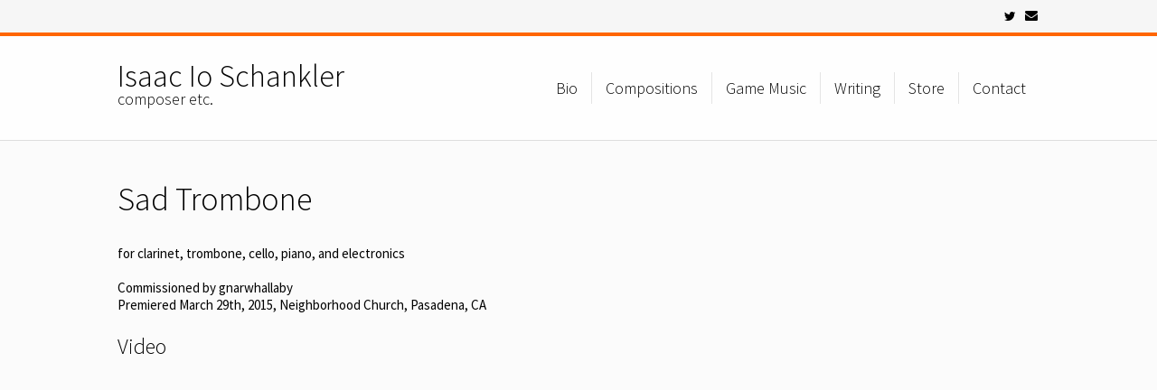

--- FILE ---
content_type: text/html; charset=UTF-8
request_url: https://isaacschankler.com/composition/sad-trombone/
body_size: 6866
content:
<!DOCTYPE html>
<html lang="en-US" prefix="og: http://ogp.me/ns#">
<head>
<meta charset="UTF-8" />
<meta name='viewport' content='width=device-width, initial-scale=1.0' />
<meta http-equiv='X-UA-Compatible' content='IE=edge' />
<link rel="profile" href="https://gmpg.org/xfn/11" />
<link rel="pingback" href="https://isaacschankler.com/xmlrpc.php" />
<!--[if lt IE 9]>
	<script src="https://isaacschankler.com/wp-content/themes/bb-theme/js/html5shiv.js"></script>
	<script src="https://isaacschankler.com/wp-content/themes/bb-theme/js/respond.min.js"></script>
<![endif]-->
<title>Sad Trombone - Isaac Io Schankler</title>

<!-- This site is optimized with the Yoast SEO plugin v9.4 - https://yoast.com/wordpress/plugins/seo/ -->
<link rel="canonical" href="https://isaacschankler.com/composition/sad-trombone/" />
<meta property="og:locale" content="en_US" />
<meta property="og:type" content="article" />
<meta property="og:title" content="Sad Trombone - Isaac Io Schankler" />
<meta property="og:description" content="for clarinet, trombone, cello, piano, and electronics" />
<meta property="og:url" content="https://isaacschankler.com/composition/sad-trombone/" />
<meta property="og:site_name" content="Isaac Io Schankler" />
<meta property="og:image" content="https://i0.wp.com/isaacschankler.com/wp-content/uploads/2015/03/sadtromboneart.jpg?fit=500%2C500&#038;ssl=1" />
<meta property="og:image:secure_url" content="https://i0.wp.com/isaacschankler.com/wp-content/uploads/2015/03/sadtromboneart.jpg?fit=500%2C500&#038;ssl=1" />
<meta property="og:image:width" content="500" />
<meta property="og:image:height" content="500" />
<meta name="twitter:card" content="summary" />
<meta name="twitter:description" content="for clarinet, trombone, cello, piano, and electronics" />
<meta name="twitter:title" content="Sad Trombone - Isaac Io Schankler" />
<meta name="twitter:image" content="https://i0.wp.com/isaacschankler.com/wp-content/uploads/2015/03/sadtromboneart.jpg?fit=500%2C500&#038;ssl=1" />
<!-- / Yoast SEO plugin. -->

<link rel='dns-prefetch' href='//s0.wp.com' />
<link rel='dns-prefetch' href='//secure.gravatar.com' />
<link rel='dns-prefetch' href='//maxcdn.bootstrapcdn.com' />
<link rel='dns-prefetch' href='//fonts.googleapis.com' />
<link rel='dns-prefetch' href='//s.w.org' />
<link href='https://fonts.gstatic.com' crossorigin rel='preconnect' />
<link rel="alternate" type="application/rss+xml" title="Isaac Io Schankler &raquo; Feed" href="https://isaacschankler.com/feed/" />
<link rel="alternate" type="application/rss+xml" title="Isaac Io Schankler &raquo; Comments Feed" href="https://isaacschankler.com/comments/feed/" />
		<script type="text/javascript">
			window._wpemojiSettings = {"baseUrl":"https:\/\/s.w.org\/images\/core\/emoji\/11\/72x72\/","ext":".png","svgUrl":"https:\/\/s.w.org\/images\/core\/emoji\/11\/svg\/","svgExt":".svg","source":{"concatemoji":"https:\/\/isaacschankler.com\/wp-includes\/js\/wp-emoji-release.min.js?ver=5.0.22"}};
			!function(e,a,t){var n,r,o,i=a.createElement("canvas"),p=i.getContext&&i.getContext("2d");function s(e,t){var a=String.fromCharCode;p.clearRect(0,0,i.width,i.height),p.fillText(a.apply(this,e),0,0);e=i.toDataURL();return p.clearRect(0,0,i.width,i.height),p.fillText(a.apply(this,t),0,0),e===i.toDataURL()}function c(e){var t=a.createElement("script");t.src=e,t.defer=t.type="text/javascript",a.getElementsByTagName("head")[0].appendChild(t)}for(o=Array("flag","emoji"),t.supports={everything:!0,everythingExceptFlag:!0},r=0;r<o.length;r++)t.supports[o[r]]=function(e){if(!p||!p.fillText)return!1;switch(p.textBaseline="top",p.font="600 32px Arial",e){case"flag":return s([55356,56826,55356,56819],[55356,56826,8203,55356,56819])?!1:!s([55356,57332,56128,56423,56128,56418,56128,56421,56128,56430,56128,56423,56128,56447],[55356,57332,8203,56128,56423,8203,56128,56418,8203,56128,56421,8203,56128,56430,8203,56128,56423,8203,56128,56447]);case"emoji":return!s([55358,56760,9792,65039],[55358,56760,8203,9792,65039])}return!1}(o[r]),t.supports.everything=t.supports.everything&&t.supports[o[r]],"flag"!==o[r]&&(t.supports.everythingExceptFlag=t.supports.everythingExceptFlag&&t.supports[o[r]]);t.supports.everythingExceptFlag=t.supports.everythingExceptFlag&&!t.supports.flag,t.DOMReady=!1,t.readyCallback=function(){t.DOMReady=!0},t.supports.everything||(n=function(){t.readyCallback()},a.addEventListener?(a.addEventListener("DOMContentLoaded",n,!1),e.addEventListener("load",n,!1)):(e.attachEvent("onload",n),a.attachEvent("onreadystatechange",function(){"complete"===a.readyState&&t.readyCallback()})),(n=t.source||{}).concatemoji?c(n.concatemoji):n.wpemoji&&n.twemoji&&(c(n.twemoji),c(n.wpemoji)))}(window,document,window._wpemojiSettings);
		</script>
		<style type="text/css">
img.wp-smiley,
img.emoji {
	display: inline !important;
	border: none !important;
	box-shadow: none !important;
	height: 1em !important;
	width: 1em !important;
	margin: 0 .07em !important;
	vertical-align: -0.1em !important;
	background: none !important;
	padding: 0 !important;
}
</style>
<link rel='stylesheet' id='wp-block-library-css'  href='https://isaacschankler.com/wp-includes/css/dist/block-library/style.min.css?ver=5.0.22' type='text/css' media='all' />
<link rel='stylesheet' id='jetpack-email-subscribe-css'  href='https://isaacschankler.com/wp-content/plugins/jetpack/modules/shortcodes/css/jetpack-email-subscribe.css?ver=1.0' type='text/css' media='all' />
<link rel='stylesheet' id='go-portfolio-magnific-popup-styles-css'  href='https://isaacschankler.com/wp-content/plugins/go_portfolio/assets/plugins/magnific-popup/magnific-popup.css?ver=1.6.4' type='text/css' media='all' />
<link rel='stylesheet' id='go-portfolio-styles-css'  href='https://isaacschankler.com/wp-content/plugins/go_portfolio/assets/css/go_portfolio_styles.css?ver=1.6.4' type='text/css' media='all' />
<style id='go-portfolio-styles-inline-css' type='text/css'>
@media only screen and (min-width: 768px) and (max-width: 959px) {
		.gw-gopf-posts { letter-spacing:10px; }
		.gw-gopf {
			
			margin:0 auto;
		}
		.gw-gopf-1col .gw-gopf-col-wrap { 
        	float:left !important;		
			margin-left:0 !important;
        	width:100%;		
		} 
		.gw-gopf-2cols .gw-gopf-col-wrap,
		.gw-gopf-3cols .gw-gopf-col-wrap,
		.gw-gopf-4cols .gw-gopf-col-wrap,
		.gw-gopf-5cols .gw-gopf-col-wrap,
		.gw-gopf-6cols .gw-gopf-col-wrap,
		.gw-gopf-7cols .gw-gopf-col-wrap,
		.gw-gopf-8cols .gw-gopf-col-wrap,
		.gw-gopf-9cols .gw-gopf-col-wrap,
		.gw-gopf-10cols .gw-gopf-col-wrap { width:50% !important; }		
	}

		@media only screen and (min-width: 480px) and (max-width: 767px) {
		.gw-gopf-posts { letter-spacing:20px; }
		.gw-gopf {
			
			margin:0 auto;
		}		
		.gw-gopf-1col .gw-gopf-col-wrap,
		.gw-gopf-2cols .gw-gopf-col-wrap,
		.gw-gopf-3cols .gw-gopf-col-wrap,
		.gw-gopf-4cols .gw-gopf-col-wrap,
		.gw-gopf-5cols .gw-gopf-col-wrap,
		.gw-gopf-6cols .gw-gopf-col-wrap,
		.gw-gopf-7cols .gw-gopf-col-wrap,
		.gw-gopf-8cols .gw-gopf-col-wrap,
		.gw-gopf-9cols .gw-gopf-col-wrap,
		.gw-gopf-10cols .gw-gopf-col-wrap { 
        	float:left !important;		
			margin-left:0 !important;
        	width:100%;
		}

		/* RTL */
		.gw-gopf-rtl.gw-gopf-1col .gw-gopf-col-wrap,
		.gw-gopf-rtl.gw-gopf-2cols .gw-gopf-col-wrap,
		.gw-gopf-rtl.gw-gopf-3cols .gw-gopf-col-wrap,
		.gw-gopf-rtl.gw-gopf-4cols .gw-gopf-col-wrap,
		.gw-gopf-rtl.gw-gopf-5cols .gw-gopf-col-wrap,
		.gw-gopf-rtl.gw-gopf-6cols .gw-gopf-col-wrap,
		.gw-gopf-rtl.gw-gopf-7cols .gw-gopf-col-wrap,
		.gw-gopf-rtl.gw-gopf-8cols .gw-gopf-col-wrap,
		.gw-gopf-rtl.gw-gopf-9cols .gw-gopf-col-wrap,
		.gw-gopf-rtl.gw-gopf-10cols .gw-gopf-col-wrap { float:right !important; }
		
		.gw-gopf-slider-type.gw-gopf-rtl.gw-gopf-1col .gw-gopf-col-wrap,
		.gw-gopf-slider-type.gw-gopf-rtl.gw-gopf-2cols .gw-gopf-col-wrap,
		.gw-gopf-slider-type.gw-gopf-rtl.gw-gopf-3cols .gw-gopf-col-wrap,
		.gw-gopf-slider-type.gw-gopf-rtl.gw-gopf-4cols .gw-gopf-col-wrap,
		.gw-gopf-slider-type.gw-gopf-rtl.gw-gopf-5cols .gw-gopf-col-wrap,
		.gw-gopf-slider-type.gw-gopf-rtl.gw-gopf-6cols .gw-gopf-col-wrap,
		.gw-gopf-slider-type.gw-gopf-rtl.gw-gopf-7cols .gw-gopf-col-wrap,
		.gw-gopf-slider-type.gw-gopf-rtl.gw-gopf-8cols .gw-gopf-col-wrap,
		.gw-gopf-slider-type.gw-gopf-rtl.gw-gopf-9cols .gw-gopf-col-wrap,
		.gw-gopf-slider-type.gw-gopf-rtl.gw-gopf-10cols .gw-gopf-col-wrap { float:left !important; }
		
	}
	
	
		@media only screen and (max-width: 479px) {
		.gw-gopf-posts { letter-spacing:30px; }
		.gw-gopf {
			max-width:400px;
			margin:0 auto;
		}
		.gw-gopf-1col .gw-gopf-col-wrap,
		.gw-gopf-2cols .gw-gopf-col-wrap,
		.gw-gopf-3cols .gw-gopf-col-wrap,
		.gw-gopf-4cols .gw-gopf-col-wrap,
		.gw-gopf-5cols .gw-gopf-col-wrap,
		.gw-gopf-6cols .gw-gopf-col-wrap,
		.gw-gopf-7cols .gw-gopf-col-wrap,
		.gw-gopf-8cols .gw-gopf-col-wrap,
		.gw-gopf-9cols .gw-gopf-col-wrap,
		.gw-gopf-10cols .gw-gopf-col-wrap {
        	margin-left:0 !important;
        	float:left !important;
        	width:100%;
         }
		 
		/* RTL */
		.gw-gopf-rtl.gw-gopf-1col .gw-gopf-col-wrap,
		.gw-gopf-rtl.gw-gopf-2cols .gw-gopf-col-wrap,
		.gw-gopf-rtl.gw-gopf-3cols .gw-gopf-col-wrap,
		.gw-gopf-rtl.gw-gopf-4cols .gw-gopf-col-wrap,
		.gw-gopf-rtl.gw-gopf-5cols .gw-gopf-col-wrap,
		.gw-gopf-rtl.gw-gopf-6cols .gw-gopf-col-wrap,
		.gw-gopf-rtl.gw-gopf-7cols .gw-gopf-col-wrap,
		.gw-gopf-rtl.gw-gopf-8cols .gw-gopf-col-wrap,
		.gw-gopf-rtl.gw-gopf-9cols .gw-gopf-col-wrap,
		.gw-gopf-rtl.gw-gopf-10cols .gw-gopf-col-wrap { float:right !important; }
		
		.gw-gopf-slider-type.gw-gopf-rtl.gw-gopf-1col .gw-gopf-col-wrap,
		.gw-gopf-slider-type.gw-gopf-rtl.gw-gopf-2cols .gw-gopf-col-wrap,
		.gw-gopf-slider-type.gw-gopf-rtl.gw-gopf-3cols .gw-gopf-col-wrap,
		.gw-gopf-slider-type.gw-gopf-rtl.gw-gopf-4cols .gw-gopf-col-wrap,
		.gw-gopf-slider-type.gw-gopf-rtl.gw-gopf-5cols .gw-gopf-col-wrap,
		.gw-gopf-slider-type.gw-gopf-rtl.gw-gopf-6cols .gw-gopf-col-wrap,
		.gw-gopf-slider-type.gw-gopf-rtl.gw-gopf-7cols .gw-gopf-col-wrap,
		.gw-gopf-slider-type.gw-gopf-rtl.gw-gopf-8cols .gw-gopf-col-wrap,
		.gw-gopf-slider-type.gw-gopf-rtl.gw-gopf-9cols .gw-gopf-col-wrap,
		.gw-gopf-slider-type.gw-gopf-rtl.gw-gopf-10cols .gw-gopf-col-wrap { float:left !important; }		
		 
	}
</style>
<link rel='stylesheet' id='simcal-qtip-css'  href='https://isaacschankler.com/wp-content/plugins/google-calendar-events/assets/css/vendor/jquery.qtip.min.css?ver=3.1.20' type='text/css' media='all' />
<link rel='stylesheet' id='simcal-default-calendar-grid-css'  href='https://isaacschankler.com/wp-content/plugins/google-calendar-events/assets/css/default-calendar-grid.min.css?ver=3.1.20' type='text/css' media='all' />
<link rel='stylesheet' id='simcal-default-calendar-list-css'  href='https://isaacschankler.com/wp-content/plugins/google-calendar-events/assets/css/default-calendar-list.min.css?ver=3.1.20' type='text/css' media='all' />
<link rel='stylesheet' id='font-awesome-css'  href='https://maxcdn.bootstrapcdn.com/font-awesome/4.7.0/css/font-awesome.min.css?ver=2.2.0.4' type='text/css' media='all' />
<link rel='stylesheet' id='mono-social-icons-css'  href='https://isaacschankler.com/wp-content/themes/bb-theme/css/mono-social-icons.css?ver=1.6.4.1' type='text/css' media='all' />
<link rel='stylesheet' id='jquery-magnificpopup-css'  href='https://isaacschankler.com/wp-content/plugins/bb-plugin/css/jquery.magnificpopup.min.css?ver=2.2.0.4' type='text/css' media='all' />
<link rel='stylesheet' id='bootstrap-css'  href='https://isaacschankler.com/wp-content/themes/bb-theme/css/bootstrap.min.css?ver=1.6.4.1' type='text/css' media='all' />
<link rel='stylesheet' id='fl-automator-skin-css'  href='https://isaacschankler.com/wp-content/uploads/bb-theme/skin-63cec5eb32361.css?ver=1.6.4.1' type='text/css' media='all' />
<link rel='stylesheet' id='fl-builder-google-fonts-fe014559ac8b487ed157e9e5cf39bc9c-css'  href='https://fonts.googleapis.com/css?family=Source+Sans+Pro%3A300%2C400%2C700&#038;ver=5.0.22' type='text/css' media='all' />
<link rel='stylesheet' id='social-logos-css'  href='https://isaacschankler.com/wp-content/plugins/jetpack/_inc/social-logos/social-logos.min.css?ver=1' type='text/css' media='all' />
<link rel='stylesheet' id='jetpack_css-css'  href='https://isaacschankler.com/wp-content/plugins/jetpack/css/jetpack.css?ver=6.9.4' type='text/css' media='all' />
<script type='text/javascript' src='https://isaacschankler.com/wp-includes/js/jquery/jquery.js?ver=1.12.4'></script>
<script type='text/javascript' src='https://isaacschankler.com/wp-includes/js/jquery/jquery-migrate.min.js?ver=1.4.1'></script>
<link rel='https://api.w.org/' href='https://isaacschankler.com/wp-json/' />
<link rel="EditURI" type="application/rsd+xml" title="RSD" href="https://isaacschankler.com/xmlrpc.php?rsd" />
<link rel="wlwmanifest" type="application/wlwmanifest+xml" href="https://isaacschankler.com/wp-includes/wlwmanifest.xml" /> 
<meta name="generator" content="WordPress 5.0.22" />
<link rel="alternate" type="application/json+oembed" href="https://isaacschankler.com/wp-json/oembed/1.0/embed?url=https%3A%2F%2Fisaacschankler.com%2Fcomposition%2Fsad-trombone%2F" />
<link rel="alternate" type="text/xml+oembed" href="https://isaacschankler.com/wp-json/oembed/1.0/embed?url=https%3A%2F%2Fisaacschankler.com%2Fcomposition%2Fsad-trombone%2F&#038;format=xml" />

<link rel='dns-prefetch' href='//v0.wordpress.com'/>
<link rel='dns-prefetch' href='//i0.wp.com'/>
<link rel='dns-prefetch' href='//i1.wp.com'/>
<link rel='dns-prefetch' href='//i2.wp.com'/>
<style type='text/css'>img#wpstats{display:none}</style>		<style type="text/css">.recentcomments a{display:inline !important;padding:0 !important;margin:0 !important;}</style>
		<link rel="icon" href="https://i2.wp.com/isaacschankler.com/wp-content/uploads/2014/03/cropped-circuits.png?fit=32%2C32&#038;ssl=1" sizes="32x32" />
<link rel="icon" href="https://i2.wp.com/isaacschankler.com/wp-content/uploads/2014/03/cropped-circuits.png?fit=192%2C192&#038;ssl=1" sizes="192x192" />
<link rel="apple-touch-icon-precomposed" href="https://i2.wp.com/isaacschankler.com/wp-content/uploads/2014/03/cropped-circuits.png?fit=180%2C180&#038;ssl=1" />
<meta name="msapplication-TileImage" content="https://i2.wp.com/isaacschankler.com/wp-content/uploads/2014/03/cropped-circuits.png?fit=270%2C270&#038;ssl=1" />
			<style type="text/css" id="wp-custom-css">
				/* Edit contact form font */
.fl-contact-form label {
	display: inline-block;
	margin-right: 10px;
	font-family: "Source Sans Pro", sans-serif;
	font-weight: 300;
}

/* move up "composer, etc." */
.fl-logo-text {
	line-height: 10px;
}

/* link color and underline stuff */
a:hover {
	color: #ff6600;
}

.fl-builder-content .fl-node-56c272dee5a35 a {
	color: #ff6600 !important;
}

a:hover {
	text-decoration: none;
}

/*
	CSS Migrated from Jetpack:
*/

/* Edit contact form font */
.fl-contact-form label {
	display: inline-block;
	margin-right: 10px;
	font-family: "Source Sans Pro", sans-serif;
	font-weight: 300;
}

/* move up "composer, etc." */
.fl-logo-text {
	line-height: 10px;
}

/* link color and underline stuff */
a:hover {
	color: #ff6600;
}

.fl-builder-content .fl-node-56c272dee5a35 a {
	color: #ff6600 !important;
}

a:hover {
	text-decoration: none;
}

/*
CSS Migrated from BB theme:
*/

#gw_go_portfolio_compositions .gw-gopf-post-content-wrap { min-height:143px; }
@media only screen and (max-width: 767px) { #gw_go_portfolio_compositions .gw-gopf-post-content-wrap { min-height:0; } }			</style>
		<link rel="stylesheet" href="https://isaacschankler.com/wp-content/themes/bb-theme-child/style.css" /></head>

<body class="composition-template-default single single-composition postid-501 fl-preset-modern fl-full-width" itemscope="itemscope" itemtype="https://schema.org/WebPage">
<div class="fl-page">
	<header class="fl-page-header fl-page-header-fixed fl-page-nav-right fl-page-nav-toggle-button fl-page-nav-toggle-visible-mobile">
	<div class="fl-page-header-wrap">
		<div class="fl-page-header-container container">
			<div class="fl-page-header-row row">
				<div class="fl-page-logo-wrap col-md-3 col-sm-12">
					<div class="fl-page-header-logo">
						<a href="https://isaacschankler.com/"><div class="fl-logo-text" itemprop="name">Isaac Io Schankler<br><br><span style="font-size:18px;">composer etc.</span></div></a>
					</div>
				</div>
				<div class="fl-page-fixed-nav-wrap col-md-9 col-sm-12">
					<div class="fl-page-nav-wrap">
						<nav class="fl-page-nav fl-nav navbar navbar-default" role="navigation" aria-label="Header Menu">
							<button type="button" class="navbar-toggle" data-toggle="collapse" data-target=".fl-page-nav-collapse">
								<span>Menu</span>
							</button>
							<div class="fl-page-nav-collapse collapse navbar-collapse">
								<ul id="menu-main" class="nav navbar-nav navbar-right menu"><li id="menu-item-778" class="menu-item menu-item-type-post_type menu-item-object-page menu-item-778"><a href="https://isaacschankler.com/bio/">Bio</a></li>
<li id="menu-item-444" class="menu-item menu-item-type-post_type menu-item-object-page menu-item-444"><a href="https://isaacschankler.com/compositions/">Compositions</a></li>
<li id="menu-item-445" class="menu-item menu-item-type-post_type menu-item-object-page menu-item-445"><a href="https://isaacschankler.com/game-music/">Game Music</a></li>
<li id="menu-item-456" class="menu-item menu-item-type-post_type menu-item-object-page menu-item-456"><a href="https://isaacschankler.com/writing/">Writing</a></li>
<li id="menu-item-952" class="menu-item menu-item-type-custom menu-item-object-custom menu-item-952"><a href="https://ioio.gumroad.com/">Store</a></li>
<li id="menu-item-449" class="menu-item menu-item-type-post_type menu-item-object-page menu-item-449"><a href="https://isaacschankler.com/contact/">Contact</a></li>
</ul>							</div>
						</nav>
					</div>
				</div>
			</div>
		</div>
	</div>
</header><!-- .fl-page-header-fixed -->
<div class="fl-page-bar">
	<div class="fl-page-bar-container container">
		<div class="fl-page-bar-row row">
			<div class="col-md-6 col-sm-6 text-left clearfix"><div class="fl-page-bar-text fl-page-bar-text-1"></div></div>			<div class="col-md-6 col-sm-6 text-right clearfix"><div class="fl-social-icons">
<a href="http://twitter.com/piesaac" target="_blank"><span class="sr-only">Twitter</span><i class="fa fa-twitter mono"></i></a><a href="mailto:eyesack@gmail.com"><span class="sr-only">Email</span><i class="fa fa-envelope mono"></i></a></div>
</div>		</div>
	</div>
</div><!-- .fl-page-bar -->
<header class="fl-page-header fl-page-header-primary fl-page-nav-right fl-page-nav-toggle-button fl-page-nav-toggle-visible-mobile" itemscope="itemscope" itemtype="https://schema.org/WPHeader">
	<div class="fl-page-header-wrap">
		<div class="fl-page-header-container container">
			<div class="fl-page-header-row row">
				<div class="col-md-4 col-sm-12 fl-page-header-logo-col">
					<div class="fl-page-header-logo" itemscope="itemscope" itemtype="https://schema.org/Organization">
						<a href="https://isaacschankler.com/" itemprop="url"><div class="fl-logo-text" itemprop="name">Isaac Io Schankler<br><br><span style="font-size:18px;">composer etc.</span></div></a>
					</div>
				</div>
				<div class="fl-page-nav-col col-md-8 col-sm-12">
					<div class="fl-page-nav-wrap">
						<nav class="fl-page-nav fl-nav navbar navbar-default" role="navigation" aria-label="Header Menu" itemscope="itemscope" itemtype="https://schema.org/SiteNavigationElement">
							<button type="button" class="navbar-toggle" data-toggle="collapse" data-target=".fl-page-nav-collapse">
								<span>Menu</span>
							</button>
							<div class="fl-page-nav-collapse collapse navbar-collapse">
								<ul id="menu-main-1" class="nav navbar-nav navbar-right menu"><li class="menu-item menu-item-type-post_type menu-item-object-page menu-item-778"><a href="https://isaacschankler.com/bio/">Bio</a></li>
<li class="menu-item menu-item-type-post_type menu-item-object-page menu-item-444"><a href="https://isaacschankler.com/compositions/">Compositions</a></li>
<li class="menu-item menu-item-type-post_type menu-item-object-page menu-item-445"><a href="https://isaacschankler.com/game-music/">Game Music</a></li>
<li class="menu-item menu-item-type-post_type menu-item-object-page menu-item-456"><a href="https://isaacschankler.com/writing/">Writing</a></li>
<li class="menu-item menu-item-type-custom menu-item-object-custom menu-item-952"><a href="https://ioio.gumroad.com/">Store</a></li>
<li class="menu-item menu-item-type-post_type menu-item-object-page menu-item-449"><a href="https://isaacschankler.com/contact/">Contact</a></li>
</ul>							</div>
						</nav>
					</div>
				</div>
			</div>
		</div>
	</div>
</header><!-- .fl-page-header -->
	<div class="fl-page-content" itemprop="mainContentOfPage">

		
<div class="container">
	<div class="row">
		
				
		<div class="fl-content col-md-12">
							<article class="fl-post post-501 composition type-composition status-publish has-post-thumbnail hentry composition-cat-cello composition-cat-chamber composition-cat-clarinet composition-cat-electronics composition-cat-piano composition-cat-trombone" id="fl-post-501" itemscope itemtype="http://schema.org/BlogPosting">

	
	<header class="fl-post-header">
		<h1 class="fl-post-title" itemprop="headline">
			Sad Trombone					</h1>
		<meta itemscope itemprop="mainEntityOfPage" itemid="https://isaacschankler.com/composition/sad-trombone/" /><meta itemprop="datePublished" content="2015-03-29" /><meta itemprop="dateModified" content="2019-12-08" /><div itemprop="publisher" itemscope itemtype="https://schema.org/Organization"><meta itemprop="name" content="Isaac Io Schankler"></div><div itemscope itemprop="author" itemtype="https://schema.org/Person"><meta itemprop="url" content="https://isaacschankler.com/author/nickalexnortongmail-com/" /><meta itemprop="name" content="Isaac" /></div><div itemscope itemprop="image" itemtype="https://schema.org/ImageObject"><meta itemprop="url" content="https://i0.wp.com/isaacschankler.com/wp-content/uploads/2015/03/sadtromboneart.jpg?fit=500%2C500&ssl=1" /><meta itemprop="width" content="500" /><meta itemprop="height" content="500" /></div><div itemprop="interactionStatistic" itemscope itemtype="https://schema.org/InteractionCounter"><meta itemprop="interactionType" content="https://schema.org/CommentAction" /><meta itemprop="userInteractionCount" content="0" /></div>	</header><!-- .fl-post-header -->

	
	
	<div class="fl-post-content clearfix" itemprop="text">
		
		for clarinet, trombone, cello, piano, and electronics<br><br>		
		
		
		
		<p>Commissioned by gnarwhallaby<br />
Premiered March 29th, 2015, Neighborhood Church, Pasadena, CA</p>
<h3>Video</h3>
<p><iframe src="https://www.youtube.com/embed/aF-NsmjfgF0" width="560" height="315" frameborder="0" allowfullscreen="allowfullscreen"></iframe></p>
<h3>Notes</h3>
<p>The genesis of <em>Sad Trombone</em> is the quintessential sound of failure, the chromatic descending four-note motive that often accompanies a wrong answer on a game show, a pratfall, or a botched opportunity. Variations of this descent pop up here and there throughout music history, like the ground bass that underlies Dido’s gorgeous lament from Purcell’s <em>Dido and Aeneas</em>. But at some point between then and now, this motive transformed from a sound of despair to one of disappointment, precariously balanced between comedy and melancholy.</p>
<p>Unsurprisingly, the trombone is the sort-of-soloist of Sad Trombone, constantly trying to air its grievances while being thwarted by other actors. Various transformations and escapes are attempted, but in the end, failure wins.</p>
<p><em>Sad Trombone</em> is written for and dedicated to the ensemble gnarwhallaby: Matt Barbier, trombone; Brian Walsh, clarinet; Derek Stein, cello; and Richard Valitutto, piano.</p>
<h3>Score</h3>
<p>To purchase full score, parts, and electronics patch, <a href="../../contact">contact</a> the composer.</p>
<a href="https://isaacschankler.com/wp-content/plugins/pdfjs-viewer-shortcode/pdfjs/web/viewer.php?file=https://isaacschankler.com/wp-content/uploads/2015/03/sadTrombone02012016.pdf&download=false&print=false&openfile=false">View Fullscreen</a><br><iframe width="500px" height="600px" src="https://isaacschankler.com/wp-content/plugins/pdfjs-viewer-shortcode/pdfjs/web/viewer.php?file=https://isaacschankler.com/wp-content/uploads/2015/03/sadTrombone02012016.pdf&download=false&print=false&openfile=false"></iframe> 
	</div><!-- .fl-post-content -->

	
			
</article>


<!-- .fl-post -->
					</div>
		
				
	</div>
</div>


	</div><!-- .fl-page-content -->
		<footer class="fl-page-footer-wrap" itemscope="itemscope" itemtype="https://schema.org/WPFooter">
		<div class="fl-page-footer">
	<div class="fl-page-footer-container container">
		<div class="fl-page-footer-row row">
			<div class="col-md-6 col-sm-6 text-left clearfix"><div class="fl-page-footer-text fl-page-footer-text-1">© 2026 Isaac Schankler | Website designed by <a href="http://nickwritesmusic.com"target="_blank">Nick Norton</a></div></div>			<div class="col-md-6 col-sm-6 text-right clearfix"><div class="fl-social-icons">
<a href="http://twitter.com/piesaac" class="fa-stack icon-twitter" target="_blank"><span class="sr-only">Twitter</span>
				<i class="fa fa-circle fa-stack-2x mono"></i>
				<i class="fa fa-twitter mono fa-stack-1x fa-inverse"></i>
				</a><a href="mailto:eyesack@gmail.com" class="fa-stack icon-envelope"><span class="sr-only">Email</span>
				<i class="fa fa-circle fa-stack-2x mono"></i>
				<i class="fa fa-envelope mono fa-stack-1x fa-inverse"></i>
				</a></div>
</div>		</div>
	</div>
</div><!-- .fl-page-footer -->
	</footer>
		</div><!-- .fl-page -->
	<div style="display:none">
	</div>
<style>[class*="fa fa-"]{font-family: FontAwesome !important;}</style><script type='text/javascript' src='https://isaacschankler.com/wp-content/plugins/jetpack/_inc/build/photon/photon.min.js?ver=20130122'></script>
<script type='text/javascript' src='https://isaacschankler.com/wp-content/plugins/go_portfolio/assets/plugins/magnific-popup/jquery.magnific-popup.min.js?ver=1.6.4'></script>
<script type='text/javascript' src='https://isaacschankler.com/wp-content/plugins/go_portfolio/assets/plugins/jquery.isotope.min.js?ver=1.6.4'></script>
<script type='text/javascript' src='https://isaacschankler.com/wp-content/plugins/go_portfolio/assets/plugins/jquery.carouFredSel-6.2.1-packed.js?ver=1.6.4'></script>
<script type='text/javascript' src='https://isaacschankler.com/wp-content/plugins/go_portfolio/assets/plugins/jquery.touchSwipe.min.js?ver=1.6.4'></script>
<script type='text/javascript'>
/* <![CDATA[ */
var gw_go_portfolio_settings = {"ajaxurl":"https:\/\/isaacschankler.com\/wp-admin\/admin-ajax.php","mobileTransition":"enabled"};
/* ]]> */
</script>
<script type='text/javascript' src='https://isaacschankler.com/wp-content/plugins/go_portfolio/assets/js/go_portfolio_scripts.js?ver=1.6.4'></script>
<script type='text/javascript' src='https://s0.wp.com/wp-content/js/devicepx-jetpack.js?ver=202604'></script>
<script type='text/javascript' src='https://secure.gravatar.com/js/gprofiles.js?ver=2026Janaa'></script>
<script type='text/javascript'>
/* <![CDATA[ */
var WPGroHo = {"my_hash":""};
/* ]]> */
</script>
<script type='text/javascript' src='https://isaacschankler.com/wp-content/plugins/jetpack/modules/wpgroho.js?ver=5.0.22'></script>
<script type='text/javascript' src='https://isaacschankler.com/wp-content/plugins/google-calendar-events/assets/js/vendor/jquery.qtip.min.js?ver=3.1.20'></script>
<script type='text/javascript' src='https://isaacschankler.com/wp-content/plugins/google-calendar-events/assets/js/vendor/moment.min.js?ver=3.1.20'></script>
<script type='text/javascript' src='https://isaacschankler.com/wp-content/plugins/google-calendar-events/assets/js/vendor/moment-timezone-with-data.min.js?ver=3.1.20'></script>
<script type='text/javascript'>
/* <![CDATA[ */
var simcal_default_calendar = {"ajax_url":"\/wp-admin\/admin-ajax.php","nonce":"84d845975d","locale":"en_US","text_dir":"ltr","months":{"full":["January","February","March","April","May","June","July","August","September","October","November","December"],"short":["Jan","Feb","Mar","Apr","May","Jun","Jul","Aug","Sep","Oct","Nov","Dec"]},"days":{"full":["Sunday","Monday","Tuesday","Wednesday","Thursday","Friday","Saturday"],"short":["Sun","Mon","Tue","Wed","Thu","Fri","Sat"]},"meridiem":{"AM":"AM","am":"am","PM":"PM","pm":"pm"}};
/* ]]> */
</script>
<script type='text/javascript' src='https://isaacschankler.com/wp-content/plugins/google-calendar-events/assets/js/default-calendar.min.js?ver=3.1.20'></script>
<script type='text/javascript' src='https://isaacschankler.com/wp-content/themes/bb-theme/js/jquery.throttle.min.js?ver=1.6.4.1'></script>
<script type='text/javascript' src='https://isaacschankler.com/wp-content/plugins/bb-plugin/js/jquery.magnificpopup.min.js?ver=2.2.0.4'></script>
<script type='text/javascript' src='https://isaacschankler.com/wp-content/plugins/bb-plugin/js/jquery.fitvids.min.js?ver=1.2'></script>
<script type='text/javascript' src='https://isaacschankler.com/wp-content/themes/bb-theme/js/bootstrap.min.js?ver=1.6.4.1'></script>
<script type='text/javascript' src='https://isaacschankler.com/wp-content/themes/bb-theme/js/theme.min.js?ver=1.6.4.1'></script>
<script type='text/javascript' src='https://isaacschankler.com/wp-content/plugins/google-calendar-events/assets/js/vendor/imagesloaded.pkgd.min.js?ver=3.1.20'></script>
<script type='text/javascript' src='https://isaacschankler.com/wp-includes/js/wp-embed.min.js?ver=5.0.22'></script>
<script type='text/javascript' src='https://stats.wp.com/e-202604.js' async='async' defer='defer'></script>
<script type='text/javascript'>
	_stq = window._stq || [];
	_stq.push([ 'view', {v:'ext',j:'1:6.9.4',blog:'105880751',post:'501',tz:'-8',srv:'isaacschankler.com'} ]);
	_stq.push([ 'clickTrackerInit', '105880751', '501' ]);
</script>
</body>
</html>
